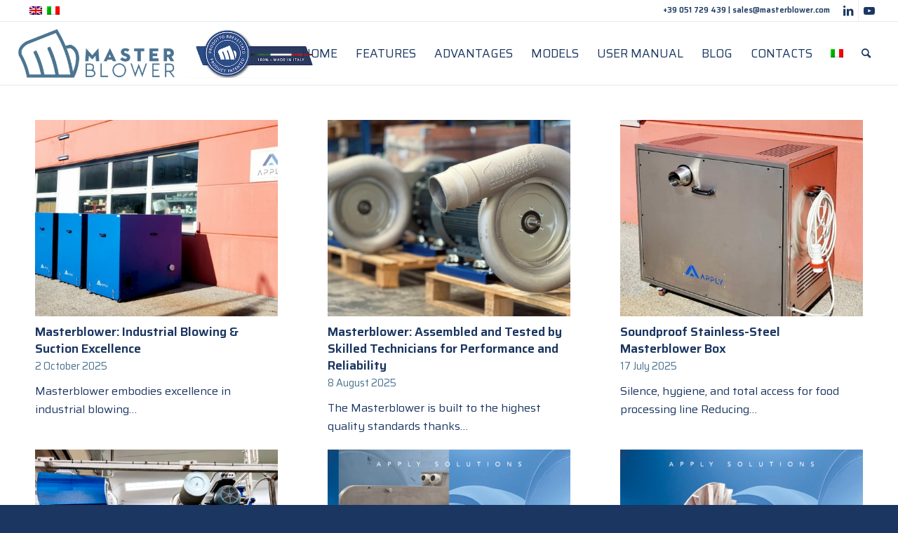

--- FILE ---
content_type: text/html; charset=UTF-8
request_url: https://www.masterblower.com/en/category/our-blog/
body_size: 14557
content:
<!DOCTYPE html>
<html lang="en-US" class="html_stretched responsive av-preloader-disabled  html_header_top html_logo_left html_main_nav_header html_menu_right html_custom html_header_sticky html_header_shrinking_disabled html_header_topbar_active html_mobile_menu_tablet html_header_searchicon html_content_align_center html_header_unstick_top_disabled html_header_stretch html_av-overlay-side html_av-overlay-side-classic html_av-submenu-noclone html_entry_id_5350 av-cookies-no-cookie-consent av-no-preview av-default-lightbox html_text_menu_active av-mobile-menu-switch-default">
<head>
<meta charset="UTF-8" />
<link rel="preconnect" href="https://fonts.googleapis.com">
<link rel="preconnect" href="https://fonts.gstatic.com" crossorigin>
<link href="https://fonts.googleapis.com/css2?family=Saira:ital,wght@0,100;0,300;0,400;0,600;1,100;1,300;1,600&display=swap" rel="stylesheet">


<!-- mobile setting -->
<meta name="viewport" content="width=device-width, initial-scale=1">

<!-- Scripts/CSS and wp_head hook -->
<meta name='robots' content='index, follow, max-image-preview:large, max-snippet:-1, max-video-preview:-1' />

	<!-- This site is optimized with the Yoast SEO plugin v26.7 - https://yoast.com/wordpress/plugins/seo/ -->
	<title>Blog Archivi - Master Blower | Apply Italia</title>
	<link rel="canonical" href="https://www.masterblower.com/en/category/our-blog/" />
	<link rel="next" href="https://www.masterblower.com/en/category/our-blog/page/2/" />
	<meta property="og:locale" content="en_US" />
	<meta property="og:type" content="article" />
	<meta property="og:title" content="Blog Archivi - Master Blower | Apply Italia" />
	<meta property="og:url" content="https://www.masterblower.com/en/category/our-blog/" />
	<meta property="og:site_name" content="Master Blower | Apply Italia" />
	<meta name="twitter:card" content="summary_large_image" />
	<script type="application/ld+json" class="yoast-schema-graph">{"@context":"https://schema.org","@graph":[{"@type":"CollectionPage","@id":"https://www.masterblower.com/en/category/our-blog/","url":"https://www.masterblower.com/en/category/our-blog/","name":"Blog Archivi - Master Blower | Apply Italia","isPartOf":{"@id":"https://www.masterblower.com/en/#website"},"primaryImageOfPage":{"@id":"https://www.masterblower.com/en/category/our-blog/#primaryimage"},"image":{"@id":"https://www.masterblower.com/en/category/our-blog/#primaryimage"},"thumbnailUrl":"https://www.masterblower.com/wp-content/uploads/2025/10/WhatsApp-Image-2025-09-29-at-19.35.33.jpeg","breadcrumb":{"@id":"https://www.masterblower.com/en/category/our-blog/#breadcrumb"},"inLanguage":"en-US"},{"@type":"ImageObject","inLanguage":"en-US","@id":"https://www.masterblower.com/en/category/our-blog/#primaryimage","url":"https://www.masterblower.com/wp-content/uploads/2025/10/WhatsApp-Image-2025-09-29-at-19.35.33.jpeg","contentUrl":"https://www.masterblower.com/wp-content/uploads/2025/10/WhatsApp-Image-2025-09-29-at-19.35.33.jpeg","width":1980,"height":853},{"@type":"BreadcrumbList","@id":"https://www.masterblower.com/en/category/our-blog/#breadcrumb","itemListElement":[{"@type":"ListItem","position":1,"name":"Home","item":"https://www.masterblower.com/en/"},{"@type":"ListItem","position":2,"name":"Blog"}]},{"@type":"WebSite","@id":"https://www.masterblower.com/en/#website","url":"https://www.masterblower.com/en/","name":"Master Blower | Apply Italia","description":"Vacuum Dry Power","potentialAction":[{"@type":"SearchAction","target":{"@type":"EntryPoint","urlTemplate":"https://www.masterblower.com/en/?s={search_term_string}"},"query-input":{"@type":"PropertyValueSpecification","valueRequired":true,"valueName":"search_term_string"}}],"inLanguage":"en-US"}]}</script>
	<!-- / Yoast SEO plugin. -->


<link rel="alternate" type="application/rss+xml" title="Master Blower | Apply Italia &raquo; Feed" href="https://www.masterblower.com/en/feed/" />
<link rel="alternate" type="application/rss+xml" title="Master Blower | Apply Italia &raquo; Comments Feed" href="https://www.masterblower.com/en/comments/feed/" />
<link rel="alternate" type="application/rss+xml" title="Master Blower | Apply Italia &raquo; Blog Category Feed" href="https://www.masterblower.com/en/category/our-blog/feed/" />
<style id='wp-img-auto-sizes-contain-inline-css' type='text/css'>
img:is([sizes=auto i],[sizes^="auto," i]){contain-intrinsic-size:3000px 1500px}
/*# sourceURL=wp-img-auto-sizes-contain-inline-css */
</style>
<style id='wp-emoji-styles-inline-css' type='text/css'>

	img.wp-smiley, img.emoji {
		display: inline !important;
		border: none !important;
		box-shadow: none !important;
		height: 1em !important;
		width: 1em !important;
		margin: 0 0.07em !important;
		vertical-align: -0.1em !important;
		background: none !important;
		padding: 0 !important;
	}
/*# sourceURL=wp-emoji-styles-inline-css */
</style>
<link rel='stylesheet' id='wp-block-library-css' href='https://www.masterblower.com/wp-includes/css/dist/block-library/style.min.css?ver=6.9' type='text/css' media='all' />
<style id='global-styles-inline-css' type='text/css'>
:root{--wp--preset--aspect-ratio--square: 1;--wp--preset--aspect-ratio--4-3: 4/3;--wp--preset--aspect-ratio--3-4: 3/4;--wp--preset--aspect-ratio--3-2: 3/2;--wp--preset--aspect-ratio--2-3: 2/3;--wp--preset--aspect-ratio--16-9: 16/9;--wp--preset--aspect-ratio--9-16: 9/16;--wp--preset--color--black: #000000;--wp--preset--color--cyan-bluish-gray: #abb8c3;--wp--preset--color--white: #ffffff;--wp--preset--color--pale-pink: #f78da7;--wp--preset--color--vivid-red: #cf2e2e;--wp--preset--color--luminous-vivid-orange: #ff6900;--wp--preset--color--luminous-vivid-amber: #fcb900;--wp--preset--color--light-green-cyan: #7bdcb5;--wp--preset--color--vivid-green-cyan: #00d084;--wp--preset--color--pale-cyan-blue: #8ed1fc;--wp--preset--color--vivid-cyan-blue: #0693e3;--wp--preset--color--vivid-purple: #9b51e0;--wp--preset--color--metallic-red: #b02b2c;--wp--preset--color--maximum-yellow-red: #edae44;--wp--preset--color--yellow-sun: #eeee22;--wp--preset--color--palm-leaf: #83a846;--wp--preset--color--aero: #7bb0e7;--wp--preset--color--old-lavender: #745f7e;--wp--preset--color--steel-teal: #5f8789;--wp--preset--color--raspberry-pink: #d65799;--wp--preset--color--medium-turquoise: #4ecac2;--wp--preset--gradient--vivid-cyan-blue-to-vivid-purple: linear-gradient(135deg,rgb(6,147,227) 0%,rgb(155,81,224) 100%);--wp--preset--gradient--light-green-cyan-to-vivid-green-cyan: linear-gradient(135deg,rgb(122,220,180) 0%,rgb(0,208,130) 100%);--wp--preset--gradient--luminous-vivid-amber-to-luminous-vivid-orange: linear-gradient(135deg,rgb(252,185,0) 0%,rgb(255,105,0) 100%);--wp--preset--gradient--luminous-vivid-orange-to-vivid-red: linear-gradient(135deg,rgb(255,105,0) 0%,rgb(207,46,46) 100%);--wp--preset--gradient--very-light-gray-to-cyan-bluish-gray: linear-gradient(135deg,rgb(238,238,238) 0%,rgb(169,184,195) 100%);--wp--preset--gradient--cool-to-warm-spectrum: linear-gradient(135deg,rgb(74,234,220) 0%,rgb(151,120,209) 20%,rgb(207,42,186) 40%,rgb(238,44,130) 60%,rgb(251,105,98) 80%,rgb(254,248,76) 100%);--wp--preset--gradient--blush-light-purple: linear-gradient(135deg,rgb(255,206,236) 0%,rgb(152,150,240) 100%);--wp--preset--gradient--blush-bordeaux: linear-gradient(135deg,rgb(254,205,165) 0%,rgb(254,45,45) 50%,rgb(107,0,62) 100%);--wp--preset--gradient--luminous-dusk: linear-gradient(135deg,rgb(255,203,112) 0%,rgb(199,81,192) 50%,rgb(65,88,208) 100%);--wp--preset--gradient--pale-ocean: linear-gradient(135deg,rgb(255,245,203) 0%,rgb(182,227,212) 50%,rgb(51,167,181) 100%);--wp--preset--gradient--electric-grass: linear-gradient(135deg,rgb(202,248,128) 0%,rgb(113,206,126) 100%);--wp--preset--gradient--midnight: linear-gradient(135deg,rgb(2,3,129) 0%,rgb(40,116,252) 100%);--wp--preset--font-size--small: 1rem;--wp--preset--font-size--medium: 1.125rem;--wp--preset--font-size--large: 1.75rem;--wp--preset--font-size--x-large: clamp(1.75rem, 3vw, 2.25rem);--wp--preset--spacing--20: 0.44rem;--wp--preset--spacing--30: 0.67rem;--wp--preset--spacing--40: 1rem;--wp--preset--spacing--50: 1.5rem;--wp--preset--spacing--60: 2.25rem;--wp--preset--spacing--70: 3.38rem;--wp--preset--spacing--80: 5.06rem;--wp--preset--shadow--natural: 6px 6px 9px rgba(0, 0, 0, 0.2);--wp--preset--shadow--deep: 12px 12px 50px rgba(0, 0, 0, 0.4);--wp--preset--shadow--sharp: 6px 6px 0px rgba(0, 0, 0, 0.2);--wp--preset--shadow--outlined: 6px 6px 0px -3px rgb(255, 255, 255), 6px 6px rgb(0, 0, 0);--wp--preset--shadow--crisp: 6px 6px 0px rgb(0, 0, 0);}:root { --wp--style--global--content-size: 800px;--wp--style--global--wide-size: 1130px; }:where(body) { margin: 0; }.wp-site-blocks > .alignleft { float: left; margin-right: 2em; }.wp-site-blocks > .alignright { float: right; margin-left: 2em; }.wp-site-blocks > .aligncenter { justify-content: center; margin-left: auto; margin-right: auto; }:where(.is-layout-flex){gap: 0.5em;}:where(.is-layout-grid){gap: 0.5em;}.is-layout-flow > .alignleft{float: left;margin-inline-start: 0;margin-inline-end: 2em;}.is-layout-flow > .alignright{float: right;margin-inline-start: 2em;margin-inline-end: 0;}.is-layout-flow > .aligncenter{margin-left: auto !important;margin-right: auto !important;}.is-layout-constrained > .alignleft{float: left;margin-inline-start: 0;margin-inline-end: 2em;}.is-layout-constrained > .alignright{float: right;margin-inline-start: 2em;margin-inline-end: 0;}.is-layout-constrained > .aligncenter{margin-left: auto !important;margin-right: auto !important;}.is-layout-constrained > :where(:not(.alignleft):not(.alignright):not(.alignfull)){max-width: var(--wp--style--global--content-size);margin-left: auto !important;margin-right: auto !important;}.is-layout-constrained > .alignwide{max-width: var(--wp--style--global--wide-size);}body .is-layout-flex{display: flex;}.is-layout-flex{flex-wrap: wrap;align-items: center;}.is-layout-flex > :is(*, div){margin: 0;}body .is-layout-grid{display: grid;}.is-layout-grid > :is(*, div){margin: 0;}body{padding-top: 0px;padding-right: 0px;padding-bottom: 0px;padding-left: 0px;}a:where(:not(.wp-element-button)){text-decoration: underline;}:root :where(.wp-element-button, .wp-block-button__link){background-color: #32373c;border-width: 0;color: #fff;font-family: inherit;font-size: inherit;font-style: inherit;font-weight: inherit;letter-spacing: inherit;line-height: inherit;padding-top: calc(0.667em + 2px);padding-right: calc(1.333em + 2px);padding-bottom: calc(0.667em + 2px);padding-left: calc(1.333em + 2px);text-decoration: none;text-transform: inherit;}.has-black-color{color: var(--wp--preset--color--black) !important;}.has-cyan-bluish-gray-color{color: var(--wp--preset--color--cyan-bluish-gray) !important;}.has-white-color{color: var(--wp--preset--color--white) !important;}.has-pale-pink-color{color: var(--wp--preset--color--pale-pink) !important;}.has-vivid-red-color{color: var(--wp--preset--color--vivid-red) !important;}.has-luminous-vivid-orange-color{color: var(--wp--preset--color--luminous-vivid-orange) !important;}.has-luminous-vivid-amber-color{color: var(--wp--preset--color--luminous-vivid-amber) !important;}.has-light-green-cyan-color{color: var(--wp--preset--color--light-green-cyan) !important;}.has-vivid-green-cyan-color{color: var(--wp--preset--color--vivid-green-cyan) !important;}.has-pale-cyan-blue-color{color: var(--wp--preset--color--pale-cyan-blue) !important;}.has-vivid-cyan-blue-color{color: var(--wp--preset--color--vivid-cyan-blue) !important;}.has-vivid-purple-color{color: var(--wp--preset--color--vivid-purple) !important;}.has-metallic-red-color{color: var(--wp--preset--color--metallic-red) !important;}.has-maximum-yellow-red-color{color: var(--wp--preset--color--maximum-yellow-red) !important;}.has-yellow-sun-color{color: var(--wp--preset--color--yellow-sun) !important;}.has-palm-leaf-color{color: var(--wp--preset--color--palm-leaf) !important;}.has-aero-color{color: var(--wp--preset--color--aero) !important;}.has-old-lavender-color{color: var(--wp--preset--color--old-lavender) !important;}.has-steel-teal-color{color: var(--wp--preset--color--steel-teal) !important;}.has-raspberry-pink-color{color: var(--wp--preset--color--raspberry-pink) !important;}.has-medium-turquoise-color{color: var(--wp--preset--color--medium-turquoise) !important;}.has-black-background-color{background-color: var(--wp--preset--color--black) !important;}.has-cyan-bluish-gray-background-color{background-color: var(--wp--preset--color--cyan-bluish-gray) !important;}.has-white-background-color{background-color: var(--wp--preset--color--white) !important;}.has-pale-pink-background-color{background-color: var(--wp--preset--color--pale-pink) !important;}.has-vivid-red-background-color{background-color: var(--wp--preset--color--vivid-red) !important;}.has-luminous-vivid-orange-background-color{background-color: var(--wp--preset--color--luminous-vivid-orange) !important;}.has-luminous-vivid-amber-background-color{background-color: var(--wp--preset--color--luminous-vivid-amber) !important;}.has-light-green-cyan-background-color{background-color: var(--wp--preset--color--light-green-cyan) !important;}.has-vivid-green-cyan-background-color{background-color: var(--wp--preset--color--vivid-green-cyan) !important;}.has-pale-cyan-blue-background-color{background-color: var(--wp--preset--color--pale-cyan-blue) !important;}.has-vivid-cyan-blue-background-color{background-color: var(--wp--preset--color--vivid-cyan-blue) !important;}.has-vivid-purple-background-color{background-color: var(--wp--preset--color--vivid-purple) !important;}.has-metallic-red-background-color{background-color: var(--wp--preset--color--metallic-red) !important;}.has-maximum-yellow-red-background-color{background-color: var(--wp--preset--color--maximum-yellow-red) !important;}.has-yellow-sun-background-color{background-color: var(--wp--preset--color--yellow-sun) !important;}.has-palm-leaf-background-color{background-color: var(--wp--preset--color--palm-leaf) !important;}.has-aero-background-color{background-color: var(--wp--preset--color--aero) !important;}.has-old-lavender-background-color{background-color: var(--wp--preset--color--old-lavender) !important;}.has-steel-teal-background-color{background-color: var(--wp--preset--color--steel-teal) !important;}.has-raspberry-pink-background-color{background-color: var(--wp--preset--color--raspberry-pink) !important;}.has-medium-turquoise-background-color{background-color: var(--wp--preset--color--medium-turquoise) !important;}.has-black-border-color{border-color: var(--wp--preset--color--black) !important;}.has-cyan-bluish-gray-border-color{border-color: var(--wp--preset--color--cyan-bluish-gray) !important;}.has-white-border-color{border-color: var(--wp--preset--color--white) !important;}.has-pale-pink-border-color{border-color: var(--wp--preset--color--pale-pink) !important;}.has-vivid-red-border-color{border-color: var(--wp--preset--color--vivid-red) !important;}.has-luminous-vivid-orange-border-color{border-color: var(--wp--preset--color--luminous-vivid-orange) !important;}.has-luminous-vivid-amber-border-color{border-color: var(--wp--preset--color--luminous-vivid-amber) !important;}.has-light-green-cyan-border-color{border-color: var(--wp--preset--color--light-green-cyan) !important;}.has-vivid-green-cyan-border-color{border-color: var(--wp--preset--color--vivid-green-cyan) !important;}.has-pale-cyan-blue-border-color{border-color: var(--wp--preset--color--pale-cyan-blue) !important;}.has-vivid-cyan-blue-border-color{border-color: var(--wp--preset--color--vivid-cyan-blue) !important;}.has-vivid-purple-border-color{border-color: var(--wp--preset--color--vivid-purple) !important;}.has-metallic-red-border-color{border-color: var(--wp--preset--color--metallic-red) !important;}.has-maximum-yellow-red-border-color{border-color: var(--wp--preset--color--maximum-yellow-red) !important;}.has-yellow-sun-border-color{border-color: var(--wp--preset--color--yellow-sun) !important;}.has-palm-leaf-border-color{border-color: var(--wp--preset--color--palm-leaf) !important;}.has-aero-border-color{border-color: var(--wp--preset--color--aero) !important;}.has-old-lavender-border-color{border-color: var(--wp--preset--color--old-lavender) !important;}.has-steel-teal-border-color{border-color: var(--wp--preset--color--steel-teal) !important;}.has-raspberry-pink-border-color{border-color: var(--wp--preset--color--raspberry-pink) !important;}.has-medium-turquoise-border-color{border-color: var(--wp--preset--color--medium-turquoise) !important;}.has-vivid-cyan-blue-to-vivid-purple-gradient-background{background: var(--wp--preset--gradient--vivid-cyan-blue-to-vivid-purple) !important;}.has-light-green-cyan-to-vivid-green-cyan-gradient-background{background: var(--wp--preset--gradient--light-green-cyan-to-vivid-green-cyan) !important;}.has-luminous-vivid-amber-to-luminous-vivid-orange-gradient-background{background: var(--wp--preset--gradient--luminous-vivid-amber-to-luminous-vivid-orange) !important;}.has-luminous-vivid-orange-to-vivid-red-gradient-background{background: var(--wp--preset--gradient--luminous-vivid-orange-to-vivid-red) !important;}.has-very-light-gray-to-cyan-bluish-gray-gradient-background{background: var(--wp--preset--gradient--very-light-gray-to-cyan-bluish-gray) !important;}.has-cool-to-warm-spectrum-gradient-background{background: var(--wp--preset--gradient--cool-to-warm-spectrum) !important;}.has-blush-light-purple-gradient-background{background: var(--wp--preset--gradient--blush-light-purple) !important;}.has-blush-bordeaux-gradient-background{background: var(--wp--preset--gradient--blush-bordeaux) !important;}.has-luminous-dusk-gradient-background{background: var(--wp--preset--gradient--luminous-dusk) !important;}.has-pale-ocean-gradient-background{background: var(--wp--preset--gradient--pale-ocean) !important;}.has-electric-grass-gradient-background{background: var(--wp--preset--gradient--electric-grass) !important;}.has-midnight-gradient-background{background: var(--wp--preset--gradient--midnight) !important;}.has-small-font-size{font-size: var(--wp--preset--font-size--small) !important;}.has-medium-font-size{font-size: var(--wp--preset--font-size--medium) !important;}.has-large-font-size{font-size: var(--wp--preset--font-size--large) !important;}.has-x-large-font-size{font-size: var(--wp--preset--font-size--x-large) !important;}
/*# sourceURL=global-styles-inline-css */
</style>

<link rel='stylesheet' id='wpml-legacy-horizontal-list-0-css' href='https://www.masterblower.com/wp-content/plugins/sitepress-multilingual-cms/templates/language-switchers/legacy-list-horizontal/style.min.css?ver=1' type='text/css' media='all' />
<style id='wpml-legacy-horizontal-list-0-inline-css' type='text/css'>
.wpml-ls-statics-shortcode_actions, .wpml-ls-statics-shortcode_actions .wpml-ls-sub-menu, .wpml-ls-statics-shortcode_actions a {border-color:#EEEEEE;}.wpml-ls-statics-shortcode_actions a, .wpml-ls-statics-shortcode_actions .wpml-ls-sub-menu a, .wpml-ls-statics-shortcode_actions .wpml-ls-sub-menu a:link, .wpml-ls-statics-shortcode_actions li:not(.wpml-ls-current-language) .wpml-ls-link, .wpml-ls-statics-shortcode_actions li:not(.wpml-ls-current-language) .wpml-ls-link:link {color:#444444;background-color:#ffffff;}.wpml-ls-statics-shortcode_actions .wpml-ls-sub-menu a:hover,.wpml-ls-statics-shortcode_actions .wpml-ls-sub-menu a:focus, .wpml-ls-statics-shortcode_actions .wpml-ls-sub-menu a:link:hover, .wpml-ls-statics-shortcode_actions .wpml-ls-sub-menu a:link:focus {color:#000000;background-color:#eeeeee;}.wpml-ls-statics-shortcode_actions .wpml-ls-current-language > a {color:#444444;background-color:#ffffff;}.wpml-ls-statics-shortcode_actions .wpml-ls-current-language:hover>a, .wpml-ls-statics-shortcode_actions .wpml-ls-current-language>a:focus {color:#000000;background-color:#eeeeee;}
/*# sourceURL=wpml-legacy-horizontal-list-0-inline-css */
</style>
<link rel='stylesheet' id='wpml-menu-item-0-css' href='https://www.masterblower.com/wp-content/plugins/sitepress-multilingual-cms/templates/language-switchers/menu-item/style.min.css?ver=1' type='text/css' media='all' />
<style id='wpml-menu-item-0-inline-css' type='text/css'>
#lang_sel img, #lang_sel_list img, #lang_sel_footer img { display: inline; }
/*# sourceURL=wpml-menu-item-0-inline-css */
</style>
<link rel='stylesheet' id='cms-navigation-style-base-css' href='https://www.masterblower.com/wp-content/plugins/wpml-cms-nav/res/css/cms-navigation-base.css?ver=1.5.6' type='text/css' media='screen' />
<link rel='stylesheet' id='cms-navigation-style-css' href='https://www.masterblower.com/wp-content/plugins/wpml-cms-nav/res/css/cms-navigation.css?ver=1.5.6' type='text/css' media='screen' />
<link rel='stylesheet' id='avia-merged-styles-css' href='https://www.masterblower.com/wp-content/uploads/dynamic_avia/avia-merged-styles-b48ad6f4e9604edab7bb7647b6515fda---6883403c06dc5.css' type='text/css' media='all' />
<script type="text/javascript" src="https://www.masterblower.com/wp-includes/js/jquery/jquery.min.js?ver=3.7.1" id="jquery-core-js"></script>
<script type="text/javascript" src="https://www.masterblower.com/wp-includes/js/jquery/jquery-migrate.min.js?ver=3.4.1" id="jquery-migrate-js"></script>
<script type="text/javascript" id="wpml-cookie-js-extra">
/* <![CDATA[ */
var wpml_cookies = {"wp-wpml_current_language":{"value":"en","expires":1,"path":"/"}};
var wpml_cookies = {"wp-wpml_current_language":{"value":"en","expires":1,"path":"/"}};
//# sourceURL=wpml-cookie-js-extra
/* ]]> */
</script>
<script type="text/javascript" src="https://www.masterblower.com/wp-content/plugins/sitepress-multilingual-cms/res/js/cookies/language-cookie.js?ver=486900" id="wpml-cookie-js" defer="defer" data-wp-strategy="defer"></script>
<script type="text/javascript" src="https://www.masterblower.com/wp-content/uploads/dynamic_avia/avia-head-scripts-44a04510682bca0b86bb6368c38d381e---6883403c19a69.js" id="avia-head-scripts-js"></script>
<link rel="https://api.w.org/" href="https://www.masterblower.com/en/wp-json/" /><link rel="alternate" title="JSON" type="application/json" href="https://www.masterblower.com/en/wp-json/wp/v2/categories/36" /><link rel="EditURI" type="application/rsd+xml" title="RSD" href="https://www.masterblower.com/xmlrpc.php?rsd" />
<meta name="generator" content="WordPress 6.9" />
<meta name="generator" content="WPML ver:4.8.6 stt:1,27;" />
<link rel="profile" href="http://gmpg.org/xfn/11" />
<link rel="alternate" type="application/rss+xml" title="Master Blower | Apply Italia RSS2 Feed" href="https://www.masterblower.com/en/feed/" />
<link rel="pingback" href="https://www.masterblower.com/xmlrpc.php" />

<style type='text/css' media='screen'>
 #top #header_main > .container, #top #header_main > .container .main_menu  .av-main-nav > li > a, #top #header_main #menu-item-shop .cart_dropdown_link{ height:90px; line-height: 90px; }
 .html_top_nav_header .av-logo-container{ height:90px;  }
 .html_header_top.html_header_sticky #top #wrap_all #main{ padding-top:120px; } 
</style>
<!--[if lt IE 9]><script src="https://www.masterblower.com/wp-content/themes/enfold/js/html5shiv.js"></script><![endif]-->
<link rel="icon" href="https://www.masterblower.com/wp-content/uploads/2023/03/icona-1030x855.png" type="image/png">

<!-- To speed up the rendering and to display the site as fast as possible to the user we include some styles and scripts for above the fold content inline -->
<script type="text/javascript">'use strict';var avia_is_mobile=!1;if(/Android|webOS|iPhone|iPad|iPod|BlackBerry|IEMobile|Opera Mini/i.test(navigator.userAgent)&&'ontouchstart' in document.documentElement){avia_is_mobile=!0;document.documentElement.className+=' avia_mobile '}
else{document.documentElement.className+=' avia_desktop '};document.documentElement.className+=' js_active ';(function(){var e=['-webkit-','-moz-','-ms-',''],n='',o=!1,a=!1;for(var t in e){if(e[t]+'transform' in document.documentElement.style){o=!0;n=e[t]+'transform'};if(e[t]+'perspective' in document.documentElement.style){a=!0}};if(o){document.documentElement.className+=' avia_transform '};if(a){document.documentElement.className+=' avia_transform3d '};if(typeof document.getElementsByClassName=='function'&&typeof document.documentElement.getBoundingClientRect=='function'&&avia_is_mobile==!1){if(n&&window.innerHeight>0){setTimeout(function(){var e=0,o={},a=0,t=document.getElementsByClassName('av-parallax'),i=window.pageYOffset||document.documentElement.scrollTop;for(e=0;e<t.length;e++){t[e].style.top='0px';o=t[e].getBoundingClientRect();a=Math.ceil((window.innerHeight+i-o.top)*0.3);t[e].style[n]='translate(0px, '+a+'px)';t[e].style.top='auto';t[e].className+=' enabled-parallax '}},50)}}})();</script><style type="text/css">
		@font-face {font-family: 'entypo-fontello'; font-weight: normal; font-style: normal; font-display: auto;
		src: url('https://www.masterblower.com/wp-content/themes/enfold/config-templatebuilder/avia-template-builder/assets/fonts/entypo-fontello.woff2') format('woff2'),
		url('https://www.masterblower.com/wp-content/themes/enfold/config-templatebuilder/avia-template-builder/assets/fonts/entypo-fontello.woff') format('woff'),
		url('https://www.masterblower.com/wp-content/themes/enfold/config-templatebuilder/avia-template-builder/assets/fonts/entypo-fontello.ttf') format('truetype'),
		url('https://www.masterblower.com/wp-content/themes/enfold/config-templatebuilder/avia-template-builder/assets/fonts/entypo-fontello.svg#entypo-fontello') format('svg'),
		url('https://www.masterblower.com/wp-content/themes/enfold/config-templatebuilder/avia-template-builder/assets/fonts/entypo-fontello.eot'),
		url('https://www.masterblower.com/wp-content/themes/enfold/config-templatebuilder/avia-template-builder/assets/fonts/entypo-fontello.eot?#iefix') format('embedded-opentype');
		} #top .avia-font-entypo-fontello, body .avia-font-entypo-fontello, html body [data-av_iconfont='entypo-fontello']:before{ font-family: 'entypo-fontello'; }
		</style>

<!--
Debugging Info for Theme support: 

Theme: Enfold
Version: 5.4
Installed: enfold
AviaFramework Version: 5.3
AviaBuilder Version: 5.3
aviaElementManager Version: 1.0.1
- - - - - - - - - - -
ChildTheme: MB
ChildTheme Version: 2023
ChildTheme Installed: enfold

- - - - - - - - - - -
ML:512-PU:120-PLA:15
WP:6.9
Compress: CSS:all theme files - JS:all theme files
Updates: enabled - token has changed and not verified
PLAu:13
-->
</head>

<body id="top" class="archive category category-our-blog category-36 wp-theme-enfold wp-child-theme-mb stretched rtl_columns av-curtain-numeric macosx-custom macosx  avia-responsive-images-support" itemscope="itemscope" itemtype="https://schema.org/WebPage" >

	
	<div id='wrap_all'>

	
<header id='header' class='all_colors header_color light_bg_color  av_header_top av_logo_left av_main_nav_header av_menu_right av_custom av_header_sticky av_header_shrinking_disabled av_header_stretch av_mobile_menu_tablet av_header_searchicon av_header_unstick_top_disabled av_bottom_nav_disabled  av_alternate_logo_active av_header_border_disabled'  role="banner" itemscope="itemscope" itemtype="https://schema.org/WPHeader" >

		<div id='header_meta' class='container_wrap container_wrap_meta  av_icon_active_right av_extra_header_active av_phone_active_right av_entry_id_5350'>

			      <div class='container'>
			      <ul class='noLightbox social_bookmarks icon_count_2'><li class='social_bookmarks_linkedin av-social-link-linkedin social_icon_1'><a target="_blank" aria-label="Link to LinkedIn" href='https://www.linkedin.com/showcase/master-blower/about' aria-hidden='false' data-av_icon='' data-av_iconfont='entypo-fontello' title='LinkedIn' rel="noopener"><span class='avia_hidden_link_text'>LinkedIn</span></a></li><li class='social_bookmarks_youtube av-social-link-youtube social_icon_2'><a target="_blank" aria-label="Link to Youtube" href='https://www.youtube.com/channel/UCSLFT4gHxmUSVkZ1c1dP8kw' aria-hidden='false' data-av_icon='' data-av_iconfont='entypo-fontello' title='Youtube' rel="noopener"><span class='avia_hidden_link_text'>Youtube</span></a></li></ul><nav class='sub_menu'  role="navigation" itemscope="itemscope" itemtype="https://schema.org/SiteNavigationElement" ><ul class='avia_wpml_language_switch avia_wpml_language_switch_extra'><li class='language_en avia_current_lang'><a href='https://www.masterblower.com/en/category/our-blog/'>	<span class='language_flag'><img title='English' src='https://www.masterblower.com/wp-content/plugins/sitepress-multilingual-cms/res/flags/en.png' alt='English' /></span>	<span class='language_native'>English</span>	<span class='language_translated'>English</span>	<span class='language_code'>en</span></a></li><li class='language_it '><a href='https://www.masterblower.com/category/blog/'>	<span class='language_flag'><img title='Italiano' src='https://www.masterblower.com/wp-content/plugins/sitepress-multilingual-cms/res/flags/it.png' alt='Italiano' /></span>	<span class='language_native'>Italiano</span>	<span class='language_translated'>Italian</span>	<span class='language_code'>it</span></a></li></ul></nav><div class='phone-info '><div><a href="tel:+39051729439">+39 051 729 439</a> | <a href="mailto:sales@masterblower.com">sales@masterblower.com</a></div></div>			      </div>
		</div>

		<div  id='header_main' class='container_wrap container_wrap_logo'>

        <div class='container av-logo-container'><div class='inner-container'><span class='logo avia-standard-logo'><a href='https://www.masterblower.com/en/' class=''><img src="https://www.masterblower.com/wp-content/uploads/2023/03/Logo-patented.png" srcset="https://www.masterblower.com/wp-content/uploads/2023/03/Logo-patented.png 730w, https://www.masterblower.com/wp-content/uploads/2023/03/Logo-patented-500x83.png 500w, https://www.masterblower.com/wp-content/uploads/2023/03/Logo-patented-705x117.png 705w" sizes="(max-width: 730px) 100vw, 730px" height="100" width="300" alt='Master Blower | Apply Italia' title='Logo patented' /></a></span><nav class='main_menu' data-selectname='Select a page'  role="navigation" itemscope="itemscope" itemtype="https://schema.org/SiteNavigationElement" ><div class="avia-menu av-main-nav-wrap"><ul role="menu" class="menu av-main-nav" id="avia-menu"><li role="menuitem" id="menu-item-5031" class="menu-item menu-item-type-post_type menu-item-object-page menu-item-home menu-item-top-level menu-item-top-level-1"><a href="https://www.masterblower.com/en/" itemprop="url" tabindex="0"><span class="avia-bullet"></span><span class="avia-menu-text">Home</span><span class="avia-menu-fx"><span class="avia-arrow-wrap"><span class="avia-arrow"></span></span></span></a></li>
<li role="menuitem" id="menu-item-5026" class="menu-item menu-item-type-custom menu-item-object-custom menu-item-top-level menu-item-top-level-2"><a href="https://www.masterblower.com/en/#features" itemprop="url" tabindex="0"><span class="avia-bullet"></span><span class="avia-menu-text">Features</span><span class="avia-menu-fx"><span class="avia-arrow-wrap"><span class="avia-arrow"></span></span></span></a></li>
<li role="menuitem" id="menu-item-5028" class="menu-item menu-item-type-custom menu-item-object-custom menu-item-top-level menu-item-top-level-3"><a href="https://www.masterblower.com/en/#advantages" itemprop="url" tabindex="0"><span class="avia-bullet"></span><span class="avia-menu-text">Advantages</span><span class="avia-menu-fx"><span class="avia-arrow-wrap"><span class="avia-arrow"></span></span></span></a></li>
<li role="menuitem" id="menu-item-5025" class="menu-item menu-item-type-post_type menu-item-object-page menu-item-top-level menu-item-top-level-4"><a href="https://www.masterblower.com/en/models/" itemprop="url" tabindex="0"><span class="avia-bullet"></span><span class="avia-menu-text">Models</span><span class="avia-menu-fx"><span class="avia-arrow-wrap"><span class="avia-arrow"></span></span></span></a></li>
<li role="menuitem" id="menu-item-5044" class="menu-item menu-item-type-post_type menu-item-object-page menu-item-top-level menu-item-top-level-5"><a href="https://www.masterblower.com/en/user-manual/" itemprop="url" tabindex="0"><span class="avia-bullet"></span><span class="avia-menu-text">User manual</span><span class="avia-menu-fx"><span class="avia-arrow-wrap"><span class="avia-arrow"></span></span></span></a></li>
<li role="menuitem" id="menu-item-5024" class="menu-item menu-item-type-post_type menu-item-object-page current_page_parent menu-item-top-level menu-item-top-level-6"><a href="https://www.masterblower.com/en/blog/" itemprop="url" tabindex="0"><span class="avia-bullet"></span><span class="avia-menu-text">Blog</span><span class="avia-menu-fx"><span class="avia-arrow-wrap"><span class="avia-arrow"></span></span></span></a></li>
<li role="menuitem" id="menu-item-5030" class="menu-item menu-item-type-custom menu-item-object-custom menu-item-top-level menu-item-top-level-7"><a href="https://www.masterblower.com/en/#contacts" itemprop="url" tabindex="0"><span class="avia-bullet"></span><span class="avia-menu-text">Contacts</span><span class="avia-menu-fx"><span class="avia-arrow-wrap"><span class="avia-arrow"></span></span></span></a></li>
<li role="menuitem" id="menu-item-wpml-ls-8-it" class="menu-item-language menu-item wpml-ls-slot-8 wpml-ls-item wpml-ls-item-it wpml-ls-menu-item wpml-ls-first-item wpml-ls-last-item menu-item-type-wpml_ls_menu_item menu-item-object-wpml_ls_menu_item menu-item-top-level menu-item-top-level-8"><a title="Switch to Italian" href="https://www.masterblower.com/category/blog/" itemprop="url" tabindex="0"><span class="avia-bullet"></span><span class="avia-menu-text"><img
            class="wpml-ls-flag"
            src="https://www.masterblower.com/wp-content/plugins/sitepress-multilingual-cms/res/flags/it.png"
            alt="Italian"
            
            
    /></span><span class="avia-menu-fx"><span class="avia-arrow-wrap"><span class="avia-arrow"></span></span></span></a></li>
<li id="menu-item-search" class="noMobile menu-item menu-item-search-dropdown menu-item-avia-special" role="menuitem"><a aria-label="Search" href="?s=" rel="nofollow" data-avia-search-tooltip="

&lt;form role=&quot;search&quot; action=&quot;https://www.masterblower.com/en/&quot; id=&quot;searchform&quot; method=&quot;get&quot; class=&quot;&quot;&gt;
	&lt;div&gt;
		&lt;input type=&quot;submit&quot; value=&quot;&quot; id=&quot;searchsubmit&quot; class=&quot;button avia-font-entypo-fontello&quot; /&gt;
		&lt;input type=&quot;text&quot; id=&quot;s&quot; name=&quot;s&quot; value=&quot;&quot; placeholder=&#039;Search&#039; /&gt;
			&lt;/div&gt;
&lt;/form&gt;
" aria-hidden='false' data-av_icon='' data-av_iconfont='entypo-fontello'><span class="avia_hidden_link_text">Search</span></a></li><li class="av-burger-menu-main menu-item-avia-special ">
	        			<a href="#" aria-label="Menu" aria-hidden="false">
							<span class="av-hamburger av-hamburger--spin av-js-hamburger">
								<span class="av-hamburger-box">
						          <span class="av-hamburger-inner"></span>
						          <strong>Menu</strong>
								</span>
							</span>
							<span class="avia_hidden_link_text">Menu</span>
						</a>
	        		   </li></ul></div></nav></div> </div> 
		<!-- end container_wrap-->
		</div>
		<div class='header_bg'></div>

<!-- end header -->
</header>

	<div id='main' class='all_colors' data-scroll-offset='90'>

	
		<div class='container_wrap container_wrap_first main_color fullsize'>

			<div class='container template-blog '>

				<main class='content av-content-full alpha units'  role="main" itemprop="mainContentOfPage" itemscope="itemscope" itemtype="https://schema.org/Blog" >

					<div class="entry-content-wrapper"><div  data-slideshow-options="{&quot;animation&quot;:&quot;fade&quot;,&quot;autoplay&quot;:false,&quot;loop_autoplay&quot;:&quot;once&quot;,&quot;interval&quot;:5,&quot;loop_manual&quot;:&quot;manual-endless&quot;,&quot;autoplay_stopper&quot;:false,&quot;noNavigation&quot;:false,&quot;show_slide_delay&quot;:90}" class='avia-content-slider avia-content-grid-active avia-content-slider1 avia-content-slider-odd avia-builder-el-no-sibling av-slideshow-ui av-control-default   av-no-slider-navigation av-slideshow-manual av-loop-once av-loop-manual-endless '  itemscope="itemscope" itemtype="https://schema.org/Blog" ><div class="avia-content-slider-inner"><div class="slide-entry-wrap"><article class='slide-entry flex_column  post-entry post-entry-5350 slide-entry-overview slide-loop-1 slide-parity-odd  av_one_third first real-thumbnail post-format-standard'  itemscope="itemscope" itemtype="https://schema.org/BlogPosting" itemprop="blogPost" ><a href='https://www.masterblower.com/en/industrial-blowing-suction-excellence/' data-rel='slide-1' class='slide-image' title='Masterblower: Industrial Blowing &#038; Suction Excellence'><img width="495" height="400" src="https://www.masterblower.com/wp-content/uploads/2025/10/WhatsApp-Image-2025-09-29-at-19.35.33-495x400.jpeg" class="wp-image-5352 avia-img-lazy-loading-not-5352 attachment-portfolio size-portfolio wp-post-image" alt="" decoding="async" srcset="https://www.masterblower.com/wp-content/uploads/2025/10/WhatsApp-Image-2025-09-29-at-19.35.33-495x400.jpeg 495w, https://www.masterblower.com/wp-content/uploads/2025/10/WhatsApp-Image-2025-09-29-at-19.35.33-845x684.jpeg 845w" sizes="(max-width: 495px) 100vw, 495px" /></a><div class="slide-content"><header class="entry-content-header"><h3 class='slide-entry-title entry-title '  itemprop="headline" ><a href='https://www.masterblower.com/en/industrial-blowing-suction-excellence/' title='Masterblower: Industrial Blowing &#038; Suction Excellence'>Masterblower: Industrial Blowing &#038; Suction Excellence</a></h3><span class="av-vertical-delimiter"></span></header><div class="slide-meta"><time class='slide-meta-time updated'  itemprop="datePublished" datetime="2025-10-02T14:31:20+02:00" >2 October 2025</time></div><div class='slide-entry-excerpt entry-content'  itemprop="text" >


Masterblower embodies excellence in industrial blowing…</div></div><footer class="entry-footer"></footer><span class='hidden'>
				<span class='av-structured-data'  itemprop="image" itemscope="itemscope" itemtype="https://schema.org/ImageObject" >
						<span itemprop='url'>https://www.masterblower.com/wp-content/uploads/2025/10/WhatsApp-Image-2025-09-29-at-19.35.33.jpeg</span>
						<span itemprop='height'>853</span>
						<span itemprop='width'>1980</span>
				</span>
				<span class='av-structured-data'  itemprop="publisher" itemtype="https://schema.org/Organization" itemscope="itemscope" >
						<span itemprop='name'>M4StEr-Bl0uEr</span>
						<span itemprop='logo' itemscope itemtype='https://schema.org/ImageObject'>
							<span itemprop='url'>https://www.masterblower.com/wp-content/uploads/2023/03/Logo-patented.png</span>
						</span>
				</span><span class='av-structured-data'  itemprop="author" itemscope="itemscope" itemtype="https://schema.org/Person" ><span itemprop='name'>M4StEr-Bl0uEr</span></span><span class='av-structured-data'  itemprop="datePublished" datetime="2021-11-30T15:06:16+01:00" >2025-10-02 14:31:20</span><span class='av-structured-data'  itemprop="dateModified" itemtype="https://schema.org/dateModified" >2025-10-02 14:46:35</span><span class='av-structured-data'  itemprop="mainEntityOfPage" itemtype="https://schema.org/mainEntityOfPage" ><span itemprop='name'>Masterblower: Industrial Blowing &#038; Suction Excellence</span></span></span></article><article class='slide-entry flex_column  post-entry post-entry-5319 slide-entry-overview slide-loop-2 slide-parity-even  av_one_third  real-thumbnail post-format-standard'  itemscope="itemscope" itemtype="https://schema.org/BlogPosting" itemprop="blogPost" ><a href='https://www.masterblower.com/en/masterblower-assembled-and-tested-by-skilled-technicians-for-performance-and-reliability/' data-rel='slide-1' class='slide-image' title='Masterblower: Assembled and Tested by Skilled Technicians for Performance and Reliability'><img width="495" height="400" src="https://www.masterblower.com/wp-content/uploads/2025/08/IMG_2677-495x400.jpg" class="wp-image-5321 avia-img-lazy-loading-not-5321 attachment-portfolio size-portfolio wp-post-image" alt="" decoding="async" srcset="https://www.masterblower.com/wp-content/uploads/2025/08/IMG_2677-495x400.jpg 495w, https://www.masterblower.com/wp-content/uploads/2025/08/IMG_2677-845x684.jpg 845w" sizes="(max-width: 495px) 100vw, 495px" /></a><div class="slide-content"><header class="entry-content-header"><h3 class='slide-entry-title entry-title '  itemprop="headline" ><a href='https://www.masterblower.com/en/masterblower-assembled-and-tested-by-skilled-technicians-for-performance-and-reliability/' title='Masterblower: Assembled and Tested by Skilled Technicians for Performance and Reliability'>Masterblower: Assembled and Tested by Skilled Technicians for Performance and Reliability</a></h3><span class="av-vertical-delimiter"></span></header><div class="slide-meta"><time class='slide-meta-time updated'  itemprop="datePublished" datetime="2025-08-08T16:39:19+02:00" >8 August 2025</time></div><div class='slide-entry-excerpt entry-content'  itemprop="text" >The Masterblower is built to the highest quality standards thanks…</div></div><footer class="entry-footer"></footer><span class='hidden'>
				<span class='av-structured-data'  itemprop="image" itemscope="itemscope" itemtype="https://schema.org/ImageObject" >
						<span itemprop='url'>https://www.masterblower.com/wp-content/uploads/2025/08/IMG_2677-scaled.jpg</span>
						<span itemprop='height'>1440</span>
						<span itemprop='width'>2560</span>
				</span>
				<span class='av-structured-data'  itemprop="publisher" itemtype="https://schema.org/Organization" itemscope="itemscope" >
						<span itemprop='name'>M4StEr-Bl0uEr</span>
						<span itemprop='logo' itemscope itemtype='https://schema.org/ImageObject'>
							<span itemprop='url'>https://www.masterblower.com/wp-content/uploads/2023/03/Logo-patented.png</span>
						</span>
				</span><span class='av-structured-data'  itemprop="author" itemscope="itemscope" itemtype="https://schema.org/Person" ><span itemprop='name'>M4StEr-Bl0uEr</span></span><span class='av-structured-data'  itemprop="datePublished" datetime="2021-11-30T15:06:16+01:00" >2025-08-08 16:39:19</span><span class='av-structured-data'  itemprop="dateModified" itemtype="https://schema.org/dateModified" >2025-08-08 16:48:14</span><span class='av-structured-data'  itemprop="mainEntityOfPage" itemtype="https://schema.org/mainEntityOfPage" ><span itemprop='name'>Masterblower: Assembled and Tested by Skilled Technicians for Performance and Reliability</span></span></span></article><article class='slide-entry flex_column  post-entry post-entry-5265 slide-entry-overview slide-loop-3 slide-parity-odd  av_one_third  real-thumbnail post-format-standard'  itemscope="itemscope" itemtype="https://schema.org/BlogPosting" itemprop="blogPost" ><a href='https://www.masterblower.com/en/soundproof-stainless-steel-masterblower-box/' data-rel='slide-1' class='slide-image' title='Soundproof Stainless-Steel Masterblower Box'><img width="495" height="400" src="https://www.masterblower.com/wp-content/uploads/2025/07/BOX1-495x400.jpeg" class="wp-image-5267 avia-img-lazy-loading-not-5267 attachment-portfolio size-portfolio wp-post-image" alt="" decoding="async" /></a><div class="slide-content"><header class="entry-content-header"><h3 class='slide-entry-title entry-title '  itemprop="headline" ><a href='https://www.masterblower.com/en/soundproof-stainless-steel-masterblower-box/' title='Soundproof Stainless-Steel Masterblower Box'>Soundproof Stainless-Steel Masterblower Box</a></h3><span class="av-vertical-delimiter"></span></header><div class="slide-meta"><time class='slide-meta-time updated'  itemprop="datePublished" datetime="2025-07-17T15:54:00+02:00" >17 July 2025</time></div><div class='slide-entry-excerpt entry-content'  itemprop="text" >Silence, hygiene, and total access for food processing line























Reducing…</div></div><footer class="entry-footer"></footer><span class='hidden'>
				<span class='av-structured-data'  itemprop="image" itemscope="itemscope" itemtype="https://schema.org/ImageObject" >
						<span itemprop='url'>https://www.masterblower.com/wp-content/uploads/2025/07/BOX1.jpeg</span>
						<span itemprop='height'>742</span>
						<span itemprop='width'>733</span>
				</span>
				<span class='av-structured-data'  itemprop="publisher" itemtype="https://schema.org/Organization" itemscope="itemscope" >
						<span itemprop='name'>M4StEr-Bl0uEr</span>
						<span itemprop='logo' itemscope itemtype='https://schema.org/ImageObject'>
							<span itemprop='url'>https://www.masterblower.com/wp-content/uploads/2023/03/Logo-patented.png</span>
						</span>
				</span><span class='av-structured-data'  itemprop="author" itemscope="itemscope" itemtype="https://schema.org/Person" ><span itemprop='name'>M4StEr-Bl0uEr</span></span><span class='av-structured-data'  itemprop="datePublished" datetime="2021-11-30T15:06:16+01:00" >2025-07-17 15:54:00</span><span class='av-structured-data'  itemprop="dateModified" itemtype="https://schema.org/dateModified" >2025-07-17 16:20:37</span><span class='av-structured-data'  itemprop="mainEntityOfPage" itemtype="https://schema.org/mainEntityOfPage" ><span itemprop='name'>Soundproof Stainless-Steel Masterblower Box</span></span></span></article></div><div class="slide-entry-wrap"><article class='slide-entry flex_column  post-entry post-entry-5244 slide-entry-overview slide-loop-4 slide-parity-odd  av_one_third first real-thumbnail post-format-standard'  itemscope="itemscope" itemtype="https://schema.org/BlogPosting" itemprop="blogPost" ><a href='https://www.masterblower.com/en/masterblower-with-remote-vibration-monitoring-real-time-reliability-safety/' data-rel='slide-1' class='slide-image' title='Perfect drying of basil leaves with Masterblower'><img width="495" height="400" src="https://www.masterblower.com/wp-content/uploads/2025/07/Master_Blower_Basil-495x400.jpg" class="wp-image-5261 avia-img-lazy-loading-not-5261 attachment-portfolio size-portfolio wp-post-image" alt="" decoding="async" srcset="https://www.masterblower.com/wp-content/uploads/2025/07/Master_Blower_Basil-495x400.jpg 495w, https://www.masterblower.com/wp-content/uploads/2025/07/Master_Blower_Basil-845x684.jpg 845w" sizes="(max-width: 495px) 100vw, 495px" /></a><div class="slide-content"><header class="entry-content-header"><h3 class='slide-entry-title entry-title '  itemprop="headline" ><a href='https://www.masterblower.com/en/masterblower-with-remote-vibration-monitoring-real-time-reliability-safety/' title='Perfect drying of basil leaves with Masterblower'>Perfect drying of basil leaves with Masterblower</a></h3><span class="av-vertical-delimiter"></span></header><div class="slide-meta"><time class='slide-meta-time updated'  itemprop="datePublished" datetime="2025-07-01T15:57:34+02:00" >1 July 2025</time></div><div class='slide-entry-excerpt entry-content'  itemprop="text" >



























Drying…</div></div><footer class="entry-footer"></footer><span class='hidden'>
				<span class='av-structured-data'  itemprop="image" itemscope="itemscope" itemtype="https://schema.org/ImageObject" >
						<span itemprop='url'>https://www.masterblower.com/wp-content/uploads/2025/07/Master_Blower_Basil.jpg</span>
						<span itemprop='height'>1126</span>
						<span itemprop='width'>2000</span>
				</span>
				<span class='av-structured-data'  itemprop="publisher" itemtype="https://schema.org/Organization" itemscope="itemscope" >
						<span itemprop='name'>M4StEr-Bl0uEr</span>
						<span itemprop='logo' itemscope itemtype='https://schema.org/ImageObject'>
							<span itemprop='url'>https://www.masterblower.com/wp-content/uploads/2023/03/Logo-patented.png</span>
						</span>
				</span><span class='av-structured-data'  itemprop="author" itemscope="itemscope" itemtype="https://schema.org/Person" ><span itemprop='name'>M4StEr-Bl0uEr</span></span><span class='av-structured-data'  itemprop="datePublished" datetime="2021-11-30T15:06:16+01:00" >2025-07-01 15:57:34</span><span class='av-structured-data'  itemprop="dateModified" itemtype="https://schema.org/dateModified" >2025-07-01 16:14:01</span><span class='av-structured-data'  itemprop="mainEntityOfPage" itemtype="https://schema.org/mainEntityOfPage" ><span itemprop='name'>Perfect drying of basil leaves with Masterblower</span></span></span></article><article class='slide-entry flex_column  post-entry post-entry-5184 slide-entry-overview slide-loop-5 slide-parity-even  av_one_third  real-thumbnail post-format-standard'  itemscope="itemscope" itemtype="https://schema.org/BlogPosting" itemprop="blogPost" ><a href='https://www.masterblower.com/en/masterblower-remote-vibration-monitoring/' data-rel='slide-1' class='slide-image' title='Masterblower with Remote Vibration Monitoring: Real-Time Reliability &#038; Safety'><img width="495" height="400" src="https://www.masterblower.com/wp-content/uploads/2025/05/Master_Blower_Sensore@3x-100-495x400.jpg" class="wp-image-5236 avia-img-lazy-loading-not-5236 attachment-portfolio size-portfolio wp-post-image" alt="" decoding="async" srcset="https://www.masterblower.com/wp-content/uploads/2025/05/Master_Blower_Sensore@3x-100-495x400.jpg 495w, https://www.masterblower.com/wp-content/uploads/2025/05/Master_Blower_Sensore@3x-100-845x684.jpg 845w" sizes="(max-width: 495px) 100vw, 495px" /></a><div class="slide-content"><header class="entry-content-header"><h3 class='slide-entry-title entry-title '  itemprop="headline" ><a href='https://www.masterblower.com/en/masterblower-remote-vibration-monitoring/' title='Masterblower with Remote Vibration Monitoring: Real-Time Reliability &#038; Safety'>Masterblower with Remote Vibration Monitoring: Real-Time Reliability &#038; Safety</a></h3><span class="av-vertical-delimiter"></span></header><div class="slide-meta"><time class='slide-meta-time updated'  itemprop="datePublished" datetime="2025-05-05T11:36:27+02:00" >5 May 2025</time></div><div class='slide-entry-excerpt entry-content'  itemprop="text" >







The Masterblower turbine is a state-of-the-art…</div></div><footer class="entry-footer"></footer><span class='hidden'>
				<span class='av-structured-data'  itemprop="image" itemscope="itemscope" itemtype="https://schema.org/ImageObject" >
						<span itemprop='url'>https://www.masterblower.com/wp-content/uploads/2025/05/Master_Blower_Sensore@3x-100-scaled.jpg</span>
						<span itemprop='height'>1076</span>
						<span itemprop='width'>2560</span>
				</span>
				<span class='av-structured-data'  itemprop="publisher" itemtype="https://schema.org/Organization" itemscope="itemscope" >
						<span itemprop='name'>M4StEr-Bl0uEr</span>
						<span itemprop='logo' itemscope itemtype='https://schema.org/ImageObject'>
							<span itemprop='url'>https://www.masterblower.com/wp-content/uploads/2023/03/Logo-patented.png</span>
						</span>
				</span><span class='av-structured-data'  itemprop="author" itemscope="itemscope" itemtype="https://schema.org/Person" ><span itemprop='name'>M4StEr-Bl0uEr</span></span><span class='av-structured-data'  itemprop="datePublished" datetime="2021-11-30T15:06:16+01:00" >2025-05-05 11:36:27</span><span class='av-structured-data'  itemprop="dateModified" itemtype="https://schema.org/dateModified" >2025-05-20 08:45:17</span><span class='av-structured-data'  itemprop="mainEntityOfPage" itemtype="https://schema.org/mainEntityOfPage" ><span itemprop='name'>Masterblower with Remote Vibration Monitoring: Real-Time Reliability &#038; Safety</span></span></span></article><article class='slide-entry flex_column  post-entry post-entry-5163 slide-entry-overview slide-loop-6 slide-parity-odd  av_one_third  real-thumbnail post-format-standard'  itemscope="itemscope" itemtype="https://schema.org/BlogPosting" itemprop="blogPost" ><a href='https://www.masterblower.com/en/automatic-wheel-balancing-for-master-blower/' data-rel='slide-1' class='slide-image' title='Automatic Wheel Balancing for Master Blower impellers: boosting stability, efficiency, and quality'><img width="495" height="400" src="https://www.masterblower.com/wp-content/uploads/2025/04/Master_Blower_Girante-495x400.jpg" class="wp-image-5171 avia-img-lazy-loading-not-5171 attachment-portfolio size-portfolio wp-post-image" alt="" decoding="async" srcset="https://www.masterblower.com/wp-content/uploads/2025/04/Master_Blower_Girante-495x400.jpg 495w, https://www.masterblower.com/wp-content/uploads/2025/04/Master_Blower_Girante-845x684.jpg 845w" sizes="(max-width: 495px) 100vw, 495px" /></a><div class="slide-content"><header class="entry-content-header"><h3 class='slide-entry-title entry-title '  itemprop="headline" ><a href='https://www.masterblower.com/en/automatic-wheel-balancing-for-master-blower/' title='Automatic Wheel Balancing for Master Blower impellers: boosting stability, efficiency, and quality'>Automatic Wheel Balancing for Master Blower impellers: boosting stability, efficiency, and quality</a></h3><span class="av-vertical-delimiter"></span></header><div class="slide-meta"><time class='slide-meta-time updated'  itemprop="datePublished" datetime="2025-04-22T09:06:39+02:00" >22 April 2025</time></div><div class='slide-entry-excerpt entry-content'  itemprop="text" >The use of an automatic wheel balancer for  Master Blower impellers…</div></div><footer class="entry-footer"></footer><span class='hidden'>
				<span class='av-structured-data'  itemprop="image" itemscope="itemscope" itemtype="https://schema.org/ImageObject" >
						<span itemprop='url'>https://www.masterblower.com/wp-content/uploads/2025/04/Master_Blower_Girante-scaled.jpg</span>
						<span itemprop='height'>1076</span>
						<span itemprop='width'>2560</span>
				</span>
				<span class='av-structured-data'  itemprop="publisher" itemtype="https://schema.org/Organization" itemscope="itemscope" >
						<span itemprop='name'>M4StEr-Bl0uEr</span>
						<span itemprop='logo' itemscope itemtype='https://schema.org/ImageObject'>
							<span itemprop='url'>https://www.masterblower.com/wp-content/uploads/2023/03/Logo-patented.png</span>
						</span>
				</span><span class='av-structured-data'  itemprop="author" itemscope="itemscope" itemtype="https://schema.org/Person" ><span itemprop='name'>M4StEr-Bl0uEr</span></span><span class='av-structured-data'  itemprop="datePublished" datetime="2021-11-30T15:06:16+01:00" >2025-04-22 09:06:39</span><span class='av-structured-data'  itemprop="dateModified" itemtype="https://schema.org/dateModified" >2025-04-22 09:12:12</span><span class='av-structured-data'  itemprop="mainEntityOfPage" itemtype="https://schema.org/mainEntityOfPage" ><span itemprop='name'>Automatic Wheel Balancing for Master Blower impellers: boosting stability, efficiency, and quality</span></span></span></article></div><div class="slide-entry-wrap"><article class='slide-entry flex_column  post-entry post-entry-4004 slide-entry-overview slide-loop-7 slide-parity-odd  av_one_third first real-thumbnail post-format-standard'  itemscope="itemscope" itemtype="https://schema.org/BlogPosting" itemprop="blogPost" ><a href='https://www.masterblower.com/en/tailor-made-solutions-beverage-and-drying/' data-rel='slide-1' class='slide-image' title='Tailor-made solutions &#8211; beverage and drying'><img width="495" height="400" src="https://www.masterblower.com/wp-content/uploads/2022/02/carter-495x400.jpeg" class="wp-image-3998 avia-img-lazy-loading-not-3998 attachment-portfolio size-portfolio wp-post-image" alt="" decoding="async" srcset="https://www.masterblower.com/wp-content/uploads/2022/02/carter-495x400.jpeg 495w, https://www.masterblower.com/wp-content/uploads/2022/02/carter-845x684.jpeg 845w" sizes="(max-width: 495px) 100vw, 495px" /></a><div class="slide-content"><header class="entry-content-header"><h3 class='slide-entry-title entry-title '  itemprop="headline" ><a href='https://www.masterblower.com/en/tailor-made-solutions-beverage-and-drying/' title='Tailor-made solutions &#8211; beverage and drying'>Tailor-made solutions &#8211; beverage and drying</a></h3><span class="av-vertical-delimiter"></span></header><div class="slide-meta"><time class='slide-meta-time updated'  itemprop="datePublished" datetime="2022-02-02T15:20:32+01:00" >2 February 2022</time></div><div class='slide-entry-excerpt entry-content'  itemprop="text" >For our customer in the beverage sector, we designed and built…</div></div><footer class="entry-footer"></footer><span class='hidden'>
				<span class='av-structured-data'  itemprop="image" itemscope="itemscope" itemtype="https://schema.org/ImageObject" >
						<span itemprop='url'>https://www.masterblower.com/wp-content/uploads/2022/02/carter.jpeg</span>
						<span itemprop='height'>1200</span>
						<span itemprop='width'>1600</span>
				</span>
				<span class='av-structured-data'  itemprop="publisher" itemtype="https://schema.org/Organization" itemscope="itemscope" >
						<span itemprop='name'>Apply Italia</span>
						<span itemprop='logo' itemscope itemtype='https://schema.org/ImageObject'>
							<span itemprop='url'>https://www.masterblower.com/wp-content/uploads/2023/03/Logo-patented.png</span>
						</span>
				</span><span class='av-structured-data'  itemprop="author" itemscope="itemscope" itemtype="https://schema.org/Person" ><span itemprop='name'>Apply Italia</span></span><span class='av-structured-data'  itemprop="datePublished" datetime="2021-11-30T15:06:16+01:00" >2022-02-02 15:20:32</span><span class='av-structured-data'  itemprop="dateModified" itemtype="https://schema.org/dateModified" >2023-03-12 19:09:34</span><span class='av-structured-data'  itemprop="mainEntityOfPage" itemtype="https://schema.org/mainEntityOfPage" ><span itemprop='name'>Tailor-made solutions &#8211; beverage and drying</span></span></span></article><article class='slide-entry flex_column  post-entry post-entry-3969 slide-entry-overview slide-loop-8 slide-parity-even  av_one_third  real-thumbnail post-format-standard'  itemscope="itemscope" itemtype="https://schema.org/BlogPosting" itemprop="blogPost" ><a href='https://www.masterblower.com/en/perfect-surface-and-edges-drying-for-ceramics/' data-rel='slide-1' class='slide-image' title='Perfect surface and edges drying for ceramics'><img width="392" height="400" src="https://www.masterblower.com/wp-content/uploads/2022/01/mb-drying-1-392x400.png" class="wp-image-3970 avia-img-lazy-loading-not-3970 attachment-portfolio size-portfolio wp-post-image" alt="" decoding="async" srcset="https://www.masterblower.com/wp-content/uploads/2022/01/mb-drying-1-392x400.png 392w, https://www.masterblower.com/wp-content/uploads/2022/01/mb-drying-1-36x36.png 36w" sizes="(max-width: 392px) 100vw, 392px" /></a><div class="slide-content"><header class="entry-content-header"><h3 class='slide-entry-title entry-title '  itemprop="headline" ><a href='https://www.masterblower.com/en/perfect-surface-and-edges-drying-for-ceramics/' title='Perfect surface and edges drying for ceramics'>Perfect surface and edges drying for ceramics</a></h3><span class="av-vertical-delimiter"></span></header><div class="slide-meta"><time class='slide-meta-time updated'  itemprop="datePublished" datetime="2022-01-31T14:40:32+01:00" >31 January 2022</time></div><div class='slide-entry-excerpt entry-content'  itemprop="text" >Thanks to the 15 kw Master Blower Indirect Drive connected to…</div></div><footer class="entry-footer"></footer><span class='hidden'>
				<span class='av-structured-data'  itemprop="image" itemscope="itemscope" itemtype="https://schema.org/ImageObject" >
						<span itemprop='url'>https://www.masterblower.com/wp-content/uploads/2022/01/mb-drying-1.png</span>
						<span itemprop='height'>663</span>
						<span itemprop='width'>392</span>
				</span>
				<span class='av-structured-data'  itemprop="publisher" itemtype="https://schema.org/Organization" itemscope="itemscope" >
						<span itemprop='name'>Apply Italia</span>
						<span itemprop='logo' itemscope itemtype='https://schema.org/ImageObject'>
							<span itemprop='url'>https://www.masterblower.com/wp-content/uploads/2023/03/Logo-patented.png</span>
						</span>
				</span><span class='av-structured-data'  itemprop="author" itemscope="itemscope" itemtype="https://schema.org/Person" ><span itemprop='name'>Apply Italia</span></span><span class='av-structured-data'  itemprop="datePublished" datetime="2021-11-30T15:06:16+01:00" >2022-01-31 14:40:32</span><span class='av-structured-data'  itemprop="dateModified" itemtype="https://schema.org/dateModified" >2023-03-12 19:09:34</span><span class='av-structured-data'  itemprop="mainEntityOfPage" itemtype="https://schema.org/mainEntityOfPage" ><span itemprop='name'>Perfect surface and edges drying for ceramics</span></span></span></article><article class='slide-entry flex_column  post-entry post-entry-3957 slide-entry-overview slide-loop-9 slide-parity-odd  av_one_third  real-thumbnail post-format-standard'  itemscope="itemscope" itemtype="https://schema.org/BlogPosting" itemprop="blogPost" ><a href='https://www.masterblower.com/en/flanged-filters-for-ceramic-environment/' data-rel='slide-1' class='slide-image' title='Flanged filters for ceramic environment'><img width="495" height="400" src="https://www.masterblower.com/wp-content/uploads/2021/12/WhatsApp-Image-2021-12-22-at-13.54.47-1-495x400.jpeg" class="wp-image-3946 avia-img-lazy-loading-not-3946 attachment-portfolio size-portfolio wp-post-image" alt="" decoding="async" srcset="https://www.masterblower.com/wp-content/uploads/2021/12/WhatsApp-Image-2021-12-22-at-13.54.47-1-495x400.jpeg 495w, https://www.masterblower.com/wp-content/uploads/2021/12/WhatsApp-Image-2021-12-22-at-13.54.47-1-845x684.jpeg 845w" sizes="(max-width: 495px) 100vw, 495px" /></a><div class="slide-content"><header class="entry-content-header"><h3 class='slide-entry-title entry-title '  itemprop="headline" ><a href='https://www.masterblower.com/en/flanged-filters-for-ceramic-environment/' title='Flanged filters for ceramic environment'>Flanged filters for ceramic environment</a></h3><span class="av-vertical-delimiter"></span></header><div class="slide-meta"><time class='slide-meta-time updated'  itemprop="datePublished" datetime="2021-12-23T10:55:23+01:00" >23 December 2021</time></div><div class='slide-entry-excerpt entry-content'  itemprop="text" >For a project in ceramic environment, where we use our MasterBlower,…</div></div><footer class="entry-footer"></footer><span class='hidden'>
				<span class='av-structured-data'  itemprop="image" itemscope="itemscope" itemtype="https://schema.org/ImageObject" >
						<span itemprop='url'>https://www.masterblower.com/wp-content/uploads/2021/12/WhatsApp-Image-2021-12-22-at-13.54.47-1.jpeg</span>
						<span itemprop='height'>1600</span>
						<span itemprop='width'>1200</span>
				</span>
				<span class='av-structured-data'  itemprop="publisher" itemtype="https://schema.org/Organization" itemscope="itemscope" >
						<span itemprop='name'>Apply Italia</span>
						<span itemprop='logo' itemscope itemtype='https://schema.org/ImageObject'>
							<span itemprop='url'>https://www.masterblower.com/wp-content/uploads/2023/03/Logo-patented.png</span>
						</span>
				</span><span class='av-structured-data'  itemprop="author" itemscope="itemscope" itemtype="https://schema.org/Person" ><span itemprop='name'>Apply Italia</span></span><span class='av-structured-data'  itemprop="datePublished" datetime="2021-11-30T15:06:16+01:00" >2021-12-23 10:55:23</span><span class='av-structured-data'  itemprop="dateModified" itemtype="https://schema.org/dateModified" >2023-03-12 19:09:35</span><span class='av-structured-data'  itemprop="mainEntityOfPage" itemtype="https://schema.org/mainEntityOfPage" ><span itemprop='name'>Flanged filters for ceramic environment</span></span></span></article></div><div class="slide-entry-wrap"><article class='slide-entry flex_column  post-entry post-entry-3940 slide-entry-overview slide-loop-10 slide-parity-odd  post-entry-last  av_one_third first real-thumbnail post-format-standard'  itemscope="itemscope" itemtype="https://schema.org/BlogPosting" itemprop="blogPost" ><a href='https://www.masterblower.com/en/ceramics-drying-after-lapping/' data-rel='slide-1' class='slide-image' title='Ceramics: drying after lapping'><img width="495" height="400" src="https://www.masterblower.com/wp-content/uploads/2021/11/WhatsApp-Image-2021-11-16-at-10.03.41-495x400.jpeg" class="wp-image-3932 avia-img-lazy-loading-not-3932 attachment-portfolio size-portfolio wp-post-image" alt="" decoding="async" srcset="https://www.masterblower.com/wp-content/uploads/2021/11/WhatsApp-Image-2021-11-16-at-10.03.41-495x400.jpeg 495w, https://www.masterblower.com/wp-content/uploads/2021/11/WhatsApp-Image-2021-11-16-at-10.03.41-845x684.jpeg 845w" sizes="(max-width: 495px) 100vw, 495px" /></a><div class="slide-content"><header class="entry-content-header"><h3 class='slide-entry-title entry-title '  itemprop="headline" ><a href='https://www.masterblower.com/en/ceramics-drying-after-lapping/' title='Ceramics: drying after lapping'>Ceramics: drying after lapping</a></h3><span class="av-vertical-delimiter"></span></header><div class="slide-meta"><time class='slide-meta-time updated'  itemprop="datePublished" datetime="2021-11-30T15:06:16+01:00" >30 November 2021</time></div><div class='slide-entry-excerpt entry-content'  itemprop="text" >Lapping process for ceramic tiles ensures a smoother surface…</div></div><footer class="entry-footer"></footer><span class='hidden'>
				<span class='av-structured-data'  itemprop="image" itemscope="itemscope" itemtype="https://schema.org/ImageObject" >
						<span itemprop='url'>https://www.masterblower.com/wp-content/uploads/2021/11/WhatsApp-Image-2021-11-16-at-10.03.41.jpeg</span>
						<span itemprop='height'>1235</span>
						<span itemprop='width'>1073</span>
				</span>
				<span class='av-structured-data'  itemprop="publisher" itemtype="https://schema.org/Organization" itemscope="itemscope" >
						<span itemprop='name'>Apply Italia</span>
						<span itemprop='logo' itemscope itemtype='https://schema.org/ImageObject'>
							<span itemprop='url'>https://www.masterblower.com/wp-content/uploads/2023/03/Logo-patented.png</span>
						</span>
				</span><span class='av-structured-data'  itemprop="author" itemscope="itemscope" itemtype="https://schema.org/Person" ><span itemprop='name'>Apply Italia</span></span><span class='av-structured-data'  itemprop="datePublished" datetime="2021-11-30T15:06:16+01:00" >2021-11-30 15:06:16</span><span class='av-structured-data'  itemprop="dateModified" itemtype="https://schema.org/dateModified" >2023-03-12 19:09:35</span><span class='av-structured-data'  itemprop="mainEntityOfPage" itemtype="https://schema.org/mainEntityOfPage" ><span itemprop='name'>Ceramics: drying after lapping</span></span></span></article></div></div><div class='pagination-wrap pagination-slider'><nav class='pagination'><span class='pagination-meta'>Page 1 of 3</span><span class='current'>1</span><a href='https://www.masterblower.com/en/category/our-blog/page/2/' class='inactive next_page' >2</a><a href='https://www.masterblower.com/en/category/our-blog/page/3/' class='inactive' >3</a></nav>
</div></div></div>
				<!--end content-->
				</main>

				
			</div><!--end container-->

		</div><!-- close default .container_wrap element -->

				<div class='container_wrap footer_color' id='footer'>

					<div class='container'>

						<div class='flex_column av_one_third  first el_before_av_one_third'><section id="media_image-4" class="widget clearfix widget_media_image"><a href="https://vacuum-pumps.eu/"><img width="500" height="152" src="https://www.masterblower.com/wp-content/uploads/2023/04/Logo-VP-500x152.png" class="avia-img-lazy-loading-5107 image wp-image-5107  attachment-medium size-medium" alt="" style="max-width: 100%; height: auto;" decoding="async" loading="lazy" srcset="https://www.masterblower.com/wp-content/uploads/2023/04/Logo-VP-500x152.png 500w, https://www.masterblower.com/wp-content/uploads/2023/04/Logo-VP-705x214.png 705w, https://www.masterblower.com/wp-content/uploads/2023/04/Logo-VP.png 738w" sizes="auto, (max-width: 500px) 100vw, 500px" /></a><span class="seperator extralight-border"></span></section><section id="black-studio-tinymce-3" class="widget clearfix widget_black_studio_tinymce"><h3 class="widgettitle">Vacuum Pumps</h3><div class="textwidget">Vacuum pumps, lubricated and dry vacuum pumps, compressors, turbines and industrial blowers: with Apply, the most effective products for your air-transport-based production line are installed and set up.</div><span class="seperator extralight-border"></span></section></div><div class='flex_column av_one_third  el_after_av_one_third el_before_av_one_third '><section id="media_image-6" class="widget clearfix widget_media_image"><a href="https://www.applyitalia.com"><img width="500" height="152" src="https://www.masterblower.com/wp-content/uploads/2023/04/Apply-Loghi-footer-Logo-Apply-500x152.png" class="avia-img-lazy-loading-5111 image wp-image-5111  attachment-medium size-medium" alt="" style="max-width: 100%; height: auto;" decoding="async" loading="lazy" srcset="https://www.masterblower.com/wp-content/uploads/2023/04/Apply-Loghi-footer-Logo-Apply-500x152.png 500w, https://www.masterblower.com/wp-content/uploads/2023/04/Apply-Loghi-footer-Logo-Apply-705x214.png 705w, https://www.masterblower.com/wp-content/uploads/2023/04/Apply-Loghi-footer-Logo-Apply.png 738w" sizes="auto, (max-width: 500px) 100vw, 500px" /></a><span class="seperator extralight-border"></span></section><section id="black-studio-tinymce-7" class="widget clearfix widget_black_studio_tinymce"><h3 class="widgettitle">Apply Italia</h3><div class="textwidget">Apply is the result of the twenty-year technical-commercial experience of its supporters who, founding it, decided to create that direct bridge between the production of customized mechanical technical items and the user customer.</div><span class="seperator extralight-border"></span></section></div><div class='flex_column av_one_third  el_after_av_one_third el_before_av_one_third '><section id="media_image-5" class="widget clearfix widget_media_image"><a href="https://trasportopneumatico.it/"><img width="500" height="152" src="https://www.masterblower.com/wp-content/uploads/2023/04/Apply-Loghi-footer-TP-500x152.png" class="avia-img-lazy-loading-5109 image wp-image-5109  attachment-medium size-medium" alt="" style="max-width: 100%; height: auto;" decoding="async" loading="lazy" srcset="https://www.masterblower.com/wp-content/uploads/2023/04/Apply-Loghi-footer-TP-500x152.png 500w, https://www.masterblower.com/wp-content/uploads/2023/04/Apply-Loghi-footer-TP-705x214.png 705w, https://www.masterblower.com/wp-content/uploads/2023/04/Apply-Loghi-footer-TP.png 738w" sizes="auto, (max-width: 500px) 100vw, 500px" /></a><span class="seperator extralight-border"></span></section><section id="black-studio-tinymce-5" class="widget clearfix widget_black_studio_tinymce"><h3 class="widgettitle">Pneumatic Conveying</h3><div class="textwidget">We provide comprehensive support to those interested in our state-of-the-art industrial facilities.
We study your needs, propose the best solutions, design the plant, build it and provide all the after-sales assistance.</div><span class="seperator extralight-border"></span></section></div>
					</div>

				<!-- ####### END FOOTER CONTAINER ####### -->
				</div>

	

	
				<footer class='container_wrap socket_color' id='socket'  role="contentinfo" itemscope="itemscope" itemtype="https://schema.org/WPFooter" >
                    <div class='container'>

                        <span class='copyright'><a href="https://www.applyitalia.com/" target="_blank"><img style="vertical-align:middle;"src="https://www.masterblower.com/wp-content/uploads/2023/03/Lettering-white.png" alt="Apply Italia"></a> © <script>document.write(new Date().getFullYear());</script> Apply Italia | P. IVA 02744561206 - Via Vancini, 15 - Bologna (Italy)</span>

                        <ul class='noLightbox social_bookmarks icon_count_2'><li class='social_bookmarks_linkedin av-social-link-linkedin social_icon_1'><a target="_blank" aria-label="Link to LinkedIn" href='https://www.linkedin.com/showcase/master-blower/about' aria-hidden='false' data-av_icon='' data-av_iconfont='entypo-fontello' title='LinkedIn' rel="noopener"><span class='avia_hidden_link_text'>LinkedIn</span></a></li><li class='social_bookmarks_youtube av-social-link-youtube social_icon_2'><a target="_blank" aria-label="Link to Youtube" href='https://www.youtube.com/channel/UCSLFT4gHxmUSVkZ1c1dP8kw' aria-hidden='false' data-av_icon='' data-av_iconfont='entypo-fontello' title='Youtube' rel="noopener"><span class='avia_hidden_link_text'>Youtube</span></a></li></ul><nav class='sub_menu_socket'  role="navigation" itemscope="itemscope" itemtype="https://schema.org/SiteNavigationElement" ><div class="avia3-menu"><ul role="menu" class="menu" id="avia3-menu"><li role="menuitem" id="menu-item-5115" class="menu-item menu-item-type-custom menu-item-object-custom menu-item-top-level menu-item-top-level-1"><a target="_blank" href="https://www.applyitalia.com/en/privacy-cookie-policy/" itemprop="url" tabindex="0" rel="noopener"><span class="avia-bullet"></span><span class="avia-menu-text">Privacy &#038; Cookie Policy</span><span class="avia-menu-fx"><span class="avia-arrow-wrap"><span class="avia-arrow"></span></span></span></a></li>
<li role="menuitem" id="menu-item-5118" class="menu-item menu-item-type-custom menu-item-object-custom menu-item-top-level menu-item-top-level-2"><a target="_blank" href="https://www.stefanocastelli.info/progetti/" itemprop="url" tabindex="0" rel="noopener"><span class="avia-bullet"></span><span class="avia-menu-text">Dev</span><span class="avia-menu-fx"><span class="avia-arrow-wrap"><span class="avia-arrow"></span></span></span></a></li>
</ul></div></nav>
                    </div>

	            <!-- ####### END SOCKET CONTAINER ####### -->
				</footer>


					<!-- end main -->
		</div>

		<!-- end wrap_all --></div>

<a href='#top' title='Scroll to top' id='scroll-top-link' aria-hidden='true' data-av_icon='' data-av_iconfont='entypo-fontello'><span class="avia_hidden_link_text">Scroll to top</span></a>

<div id="fb-root"></div>

<script type="speculationrules">
{"prefetch":[{"source":"document","where":{"and":[{"href_matches":"/en/*"},{"not":{"href_matches":["/wp-*.php","/wp-admin/*","/wp-content/uploads/*","/wp-content/*","/wp-content/plugins/*","/wp-content/themes/mb/*","/wp-content/themes/enfold/*","/en/*\\?(.+)"]}},{"not":{"selector_matches":"a[rel~=\"nofollow\"]"}},{"not":{"selector_matches":".no-prefetch, .no-prefetch a"}}]},"eagerness":"conservative"}]}
</script>

 <script type='text/javascript'>
 /* <![CDATA[ */  
var avia_framework_globals = avia_framework_globals || {};
    avia_framework_globals.frameworkUrl = 'https://www.masterblower.com/wp-content/themes/enfold/framework/';
    avia_framework_globals.installedAt = 'https://www.masterblower.com/wp-content/themes/enfold/';
    avia_framework_globals.ajaxurl = 'https://www.masterblower.com/wp-admin/admin-ajax.php?lang=en';
/* ]]> */ 
</script>
 
 <script type="text/javascript" src="https://www.masterblower.com/wp-content/uploads/dynamic_avia/avia-footer-scripts-3afab5dcc240232c876a84ff993ec549---6883403d0ce34.js" id="avia-footer-scripts-js"></script>
<script id="wp-emoji-settings" type="application/json">
{"baseUrl":"https://s.w.org/images/core/emoji/17.0.2/72x72/","ext":".png","svgUrl":"https://s.w.org/images/core/emoji/17.0.2/svg/","svgExt":".svg","source":{"concatemoji":"https://www.masterblower.com/wp-includes/js/wp-emoji-release.min.js?ver=6.9"}}
</script>
<script type="module">
/* <![CDATA[ */
/*! This file is auto-generated */
const a=JSON.parse(document.getElementById("wp-emoji-settings").textContent),o=(window._wpemojiSettings=a,"wpEmojiSettingsSupports"),s=["flag","emoji"];function i(e){try{var t={supportTests:e,timestamp:(new Date).valueOf()};sessionStorage.setItem(o,JSON.stringify(t))}catch(e){}}function c(e,t,n){e.clearRect(0,0,e.canvas.width,e.canvas.height),e.fillText(t,0,0);t=new Uint32Array(e.getImageData(0,0,e.canvas.width,e.canvas.height).data);e.clearRect(0,0,e.canvas.width,e.canvas.height),e.fillText(n,0,0);const a=new Uint32Array(e.getImageData(0,0,e.canvas.width,e.canvas.height).data);return t.every((e,t)=>e===a[t])}function p(e,t){e.clearRect(0,0,e.canvas.width,e.canvas.height),e.fillText(t,0,0);var n=e.getImageData(16,16,1,1);for(let e=0;e<n.data.length;e++)if(0!==n.data[e])return!1;return!0}function u(e,t,n,a){switch(t){case"flag":return n(e,"\ud83c\udff3\ufe0f\u200d\u26a7\ufe0f","\ud83c\udff3\ufe0f\u200b\u26a7\ufe0f")?!1:!n(e,"\ud83c\udde8\ud83c\uddf6","\ud83c\udde8\u200b\ud83c\uddf6")&&!n(e,"\ud83c\udff4\udb40\udc67\udb40\udc62\udb40\udc65\udb40\udc6e\udb40\udc67\udb40\udc7f","\ud83c\udff4\u200b\udb40\udc67\u200b\udb40\udc62\u200b\udb40\udc65\u200b\udb40\udc6e\u200b\udb40\udc67\u200b\udb40\udc7f");case"emoji":return!a(e,"\ud83e\u1fac8")}return!1}function f(e,t,n,a){let r;const o=(r="undefined"!=typeof WorkerGlobalScope&&self instanceof WorkerGlobalScope?new OffscreenCanvas(300,150):document.createElement("canvas")).getContext("2d",{willReadFrequently:!0}),s=(o.textBaseline="top",o.font="600 32px Arial",{});return e.forEach(e=>{s[e]=t(o,e,n,a)}),s}function r(e){var t=document.createElement("script");t.src=e,t.defer=!0,document.head.appendChild(t)}a.supports={everything:!0,everythingExceptFlag:!0},new Promise(t=>{let n=function(){try{var e=JSON.parse(sessionStorage.getItem(o));if("object"==typeof e&&"number"==typeof e.timestamp&&(new Date).valueOf()<e.timestamp+604800&&"object"==typeof e.supportTests)return e.supportTests}catch(e){}return null}();if(!n){if("undefined"!=typeof Worker&&"undefined"!=typeof OffscreenCanvas&&"undefined"!=typeof URL&&URL.createObjectURL&&"undefined"!=typeof Blob)try{var e="postMessage("+f.toString()+"("+[JSON.stringify(s),u.toString(),c.toString(),p.toString()].join(",")+"));",a=new Blob([e],{type:"text/javascript"});const r=new Worker(URL.createObjectURL(a),{name:"wpTestEmojiSupports"});return void(r.onmessage=e=>{i(n=e.data),r.terminate(),t(n)})}catch(e){}i(n=f(s,u,c,p))}t(n)}).then(e=>{for(const n in e)a.supports[n]=e[n],a.supports.everything=a.supports.everything&&a.supports[n],"flag"!==n&&(a.supports.everythingExceptFlag=a.supports.everythingExceptFlag&&a.supports[n]);var t;a.supports.everythingExceptFlag=a.supports.everythingExceptFlag&&!a.supports.flag,a.supports.everything||((t=a.source||{}).concatemoji?r(t.concatemoji):t.wpemoji&&t.twemoji&&(r(t.twemoji),r(t.wpemoji)))});
//# sourceURL=https://www.masterblower.com/wp-includes/js/wp-emoji-loader.min.js
/* ]]> */
</script>
</body>
</html>

<!-- Dynamic page generated in 1.043 seconds. -->
<!-- Cached page generated by WP-Super-Cache on 2026-01-18 02:57:51 -->

<!-- super cache -->